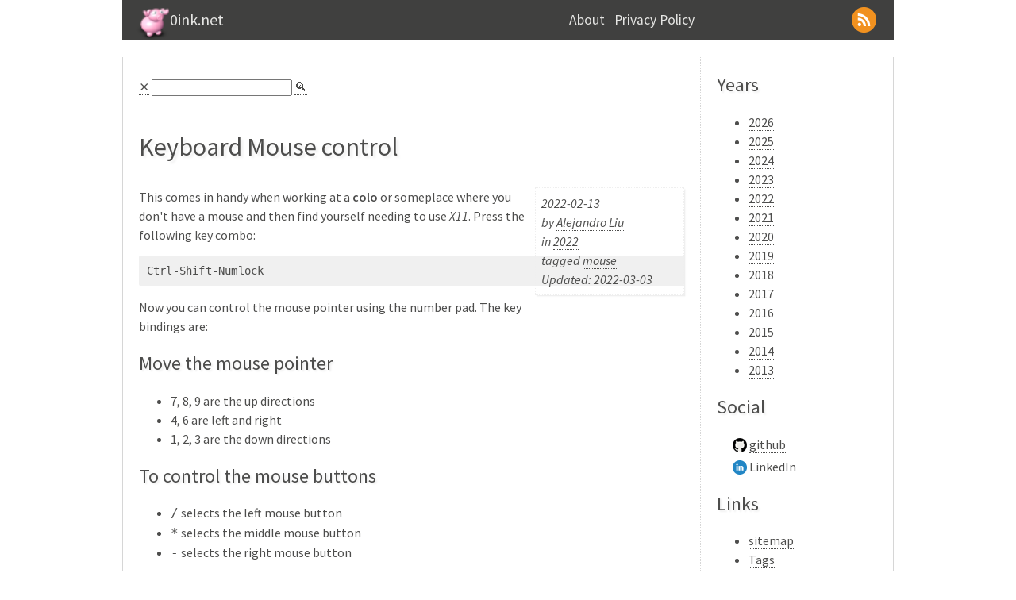

--- FILE ---
content_type: text/html; charset=utf-8
request_url: https://0ink.net/posts/2022/2022-02-13-keyboard_mouse.html
body_size: 2901
content:
<!doctype html>
<html lang="en">
<head>
	<meta charset="utf-8"/>
	<title>Keyboard Mouse control - 0ink.net</title>
	<meta name="author" content="Alejandro Liu">
	<meta name="viewport" content="width=device-width, initial-scale=1">

	
	<meta name="description" content="This comes in handy when working at a colo or someplace where you
don't have a mouse and then find yourself needing to use X11. Press
the following key combo:
Ctrl-Shift-Numlock
Now you can control the mouse pointer using the number pad.  The
key bindings are:
...">
	<meta name="int-title" content="Keyboard Mouse control">
		<meta name="tags" content="mouse">
			<meta name="date" content="2022-02-13">
			<meta name="modified" content="2022-03-03">
	

	<link rel="top" href="#" /><link href="https://fonts.googleapis.com/css?family=Source+Sans+Pro:300,400,600,300italic,400italic,600italic|Source+Code+Pro" rel='stylesheet' type='text/css'></link>
	<link rel="stylesheet" href="/theme/css/main.css" type="text/css" />

		
        <link href="/feeds/atom.xml" type="application/atom+xml" rel="alternate" title="0ink.net Atom Feed" />
            <link href="/feeds/rss.xml" type="application/rss+xml" rel="alternate" title="0ink.net RSS Feed" />
              <!-- syntax hilite -->
      <link rel="stylesheet" href="https://cdnjs.cloudflare.com/ajax/libs/highlight.js/11.5.1/styles/default.min.css">
      <!-- select the highlight.js theme... -->
            <script src="https://cdnjs.cloudflare.com/ajax/libs/highlight.js/11.5.1/highlight.min.js" type="d4be17818910199b04756e9a-text/javascript"></script>
      <!-- additional languages -->
      <script src="https://cdnjs.cloudflare.com/ajax/libs/highlight.js/11.5.1/languages/awk.min.js" type="d4be17818910199b04756e9a-text/javascript"></script>
    </head>

<body>
    <div class="container">

	  <header role="banner">
	    <div class="feeds">
	      	        <a href="/feeds/atom.xml" rel="alternate"><img src="/theme/images/icons/feed-32px.png" alt="atom feed" title="atom feed"/></a>
	      	    </div>
	    	      		<nav class="pages">
		  			    <a href="/pages/about.html">About</a>
			    -			  			    <a href="/pages/privacy-policy.html">Privacy Policy</a>
			    			  		</nav>
	      	    		<a href="/" class="title"
		       title="Not the site you are looking for..."		>
		0ink.net</a>
	    	      <div class="logo">
		<a href="/" class="title"
		       title="Not the site you are looking for..."		>
		  <img src="/images/2021/0ink.png" width="44" height="44" />
		</a>
	      </div>
	    


      </header>

	  <div class="wrapper">

		  <div role="main" class="content">
		      <!---
    <iframe src="https://duckduckgo.com/search.html?site=0ink.net&prefill=Search with DuckDuckGo" style="overflow:hidden;margin:5px;padding:0;width:408px;height:40px;" frameborder="0"></iframe>
  -->
  <div class="search-box">
    <a href="javascript:void(0)" onclick="if (!window.__cfRLUnblockHandlers) return false; searchClear('search-input')" class="search-ctl" style="display: inline" data-cf-modified-d4be17818910199b04756e9a-="">&#x2a2f;</a>
    <input type="text" id="search-input" name="search-input" class="search-ctl" title="Search site..." onclick="if (!window.__cfRLUnblockHandlers) return false; searchSite('search-input')" data-cf-modified-d4be17818910199b04756e9a-="" />
    <a href="javascript:void(0)" onclick="if (!window.__cfRLUnblockHandlers) return false; searchSite('search-input')" class="search-ctl" style="display: inline" data-cf-modified-d4be17818910199b04756e9a-="">&#x1f50d;</a>
  </div>
  <div id="search-results" class="search-result search-hide">
  </div>
  <style>
    .search-box a {
  text-decoration: none;
}
.search-box a:hover {
  text-decoration: none;
}

.search-result {
  position: absolute;
  background-color: whitesmoke;
}

.search-match {
  font-size: 115%;
  color: black;
  font-weight: bold;
  background-color: yellow;

}
.search-show {
  display: block;
}

.search-hide {
  display: none;
}

  </style>
  <script src="/.search/search.js?t=1768880483" type="d4be17818910199b04756e9a-text/javascript"></script>
  <script defer src="/.search/index.js?t=1768880483" type="d4be17818910199b04756e9a-text/javascript"></script>



		    	<article class="full">

		<h1>Keyboard Mouse control</h1>

		<div class="metadata">
  <time datetime="2022-02-13" pubdate>2022-02-13</time>
      <address class="vcard author">
      by <a class="url fn" href="/authors/Alejandro_Liu.html">Alejandro Liu</a>
    </address>
    in <a href="/posts/2022/index.html">2022</a>
  <p class="tags">tagged     <a href="/tags/mouse.html">mouse</a></p>      <p>Updated: 2022-03-03</p>
  </div>

		<p>This comes in handy when working at a <strong>colo</strong> or someplace where you
don't have a mouse and then find yourself needing to use <em>X11</em>. Press
the following key combo:</p>
<pre><code>Ctrl-Shift-Numlock</code></pre>
<p>Now you can control the mouse pointer using the number pad.  The
key bindings are:</p>
<h2 id="Move+the+mouse+pointer" name="Move+the+mouse+pointer">Move the mouse pointer</h2>
<ul>
<li>7, 8, 9 are the up directions</li>
<li>4, 6 are left and right</li>
<li>1, 2, 3 are the down directions</li>
</ul>
<h2 id="To+control+the+mouse+buttons" name="To+control+the+mouse+buttons">To control the mouse buttons</h2>
<ul>
<li><code>/</code> selects the left mouse button</li>
<li><code>*</code> selects the middle mouse button</li>
<li><code>-</code> selects the right mouse button</li>
</ul>
<p>This only selects the mouse button but does not press it.  To
actually use the mouse button:</p>
<ul>
<li><code>5</code> mouse click</li>
<li><code>+</code> double mouse click</li>
<li><code>0</code> to press and hold the mouse button (e.g. for dragging)</li>
<li><code>.</code> to release the currently mouse button.</li>
</ul>
<p>For example, to do a mouse-click with the middle button you
first press the <code>*</code> key and then <code>5</code> to click.</p>

	</article>

			<script src="https://giscus.app/client.js" data-repo="alejandroliu/0ink.net" data-repo-id="MDEwOlJlcG9zaXRvcnkxMzU3MDgzOTM=" data-category="Comments" data-category-id="DIC_kwDOCBa-6c4Cgh06" data-mapping="pathname" data-strict="0" data-reactions-enabled="1" data-emit-metadata="0" data-input-position="bottom" data-theme="light" data-lang="en" crossorigin="anonymous" async type="d4be17818910199b04756e9a-text/javascript">
	</script>
		
		  </div>

		  <div class="sidebar">

	        <nav>
	          <h2>Years</h2>
	          <ul>
	            	              <li ><a href="/posts/2026/index.html">2026</a></li>
	            	              <li ><a href="/posts/2025/index.html">2025</a></li>
	            	              <li ><a href="/posts/2024/index.html">2024</a></li>
	            	              <li ><a href="/posts/2023/index.html">2023</a></li>
	            	              <li class="active"><a href="/posts/2022/index.html">2022</a></li>
	            	              <li ><a href="/posts/2021/index.html">2021</a></li>
	            	              <li ><a href="/posts/2020/index.html">2020</a></li>
	            	              <li ><a href="/posts/2019/index.html">2019</a></li>
	            	              <li ><a href="/posts/2018/index.html">2018</a></li>
	            	              <li ><a href="/posts/2017/index.html">2017</a></li>
	            	              <li ><a href="/posts/2016/index.html">2016</a></li>
	            	              <li ><a href="/posts/2015/index.html">2015</a></li>
	            	              <li ><a href="/posts/2014/index.html">2014</a></li>
	            	              <li ><a href="/posts/2013/index.html">2013</a></li>
	            	          </ul>
	        </nav>

	        	          <aside>
	          <h2>Social</h2>
			    <ul class="social">
				  				  <li><a href="https://github.com/alejandroliu/">github</a><i></i></li>
				  				  <li><a href="https://www.linkedin.com/in/alejandro-liu-ly/'">LinkedIn</a><i></i></li>
				  			    </ul>
			  </aside>
			


	        	          <aside>
	            <h2>Links</h2>
	            <ul>
	              	                <li><a href="/sitemap.html">sitemap</a></li>
	              	                <li><a href="/tags/index.html">Tags</a></li>
	              	                <li><a href="https://github.com/alejandroliu/0ink.net">Repo</a></li>
	              	                <li><a href="https://home.0ink.net/nanowiki/">Wiki</a></li>
	              	            </ul>
	          </aside>
	        	      </div>

	  </div>

      <footer>

		<p role="contentinfo">
		  © 2021-2026 Alejandro Liu - Proudly powered by
		    <a href="https://github.com/iliu-net/NacoWiki">NacoWiki Albatros</a>.
		    Based on <a href="http://alexis.notmyidea.org/pelican/">pelican</a>.
		    Theme <a href="https://github.com/fle/pelican-simplegrey">pelican-simplegrey</a>.
		  		  <span class="feeds">
		    <a href="/feeds/rss.xml" rel="alternate"><img src="/theme/images/icons/pic_rss.gif" alt="rss feed" title="rss feed"/></a>
		  </span>
		  		  </p>

	  </footer>

	</div>

	        <script type="d4be17818910199b04756e9a-text/javascript">
      //
      // Enable Highlight.js syntax highlighting
      //
      hljs.highlightAll();
    </script>
    
<script src="/cdn-cgi/scripts/7d0fa10a/cloudflare-static/rocket-loader.min.js" data-cf-settings="d4be17818910199b04756e9a-|49" defer></script><script defer src="https://static.cloudflareinsights.com/beacon.min.js/vcd15cbe7772f49c399c6a5babf22c1241717689176015" integrity="sha512-ZpsOmlRQV6y907TI0dKBHq9Md29nnaEIPlkf84rnaERnq6zvWvPUqr2ft8M1aS28oN72PdrCzSjY4U6VaAw1EQ==" data-cf-beacon='{"version":"2024.11.0","token":"11bb8576e99b457aa93151ddc11d88c0","r":1,"server_timing":{"name":{"cfCacheStatus":true,"cfEdge":true,"cfExtPri":true,"cfL4":true,"cfOrigin":true,"cfSpeedBrain":true},"location_startswith":null}}' crossorigin="anonymous"></script>
</body>
</html>


--- FILE ---
content_type: text/css; charset=utf-8
request_url: https://0ink.net/theme/css/main.css
body_size: 1103
content:
/*
Colors :
- #40403F
- #4D4D4C
- #7F7F7E
- #E5E5E3
- #F0F0F0
*/

/* Imports */

@import url("pygment.css");


/* Latout */

article,
figcaption,
figure,
footer,
header,
nav,
section,
time {
  display: block;
}

html {
  font-size: 100%;
  -ms-text-size-adjust: 100%;
  -webkit-text-size-adjust: 100%;
}
body {
  font-family: 'Source Sans Pro', sans-serif;
  font-size: 16px;
  line-height: 150%;
  text-align: left;
  color: #4D4D4C;
  padding: 0;
  min-width: 740px;
}

header {
  background-color: #40403F;
  height: 50px;
  line-height: 50px;
  padding: 0 1em;
}

.wrapper {
  display: table;
  width: 100%;
}

.content {
  display: table-cell;
  border-left: 1px solid #d6d6d6;
  border-right: 1px dotted #D6D6D6;
  padding: 0 20px 1em 20px;
}

.sidebar {
  display: table-cell;
  width: 25%;
  border-right: 1px solid #d6d6d6;
  padding: 0 20px 1em 20px;
}

footer {
  border-top: 1px dotted #D6D6D6;
  line-height: 30px;
  padding: 0 1em;
  font-size: 0.8em;
}

footer .feeds {
  float: right;
  text-align: right;
}

/* Header */

header a {
  color: #E5E5E3;
  border-bottom: none;
}

header a.title {
  font-size: 1.25em;
}

header .logo {
  float: left;
  text-align: left;
  padding-top: 9px;
}

header .feeds {
  float: right;
  text-align: right;
  width: 25%;
  height: 41px;
  padding-top: 9px;
}

header .feeds a {
  display: span;
  float: right;
  padding-right: 5px;
  width: 40px;
}

header .feeds a:hover,
header .feeds a:active {
  border-bottom: none;
}

header .pages {
  float: right;
}

header .pages a {
  font-size: 1.1em;
}


/* Sidebar */


/* Titles */

h1, h2, h3, h4, h5, h6 {
    font-family: "Source Sans Pro",sans-serif;
    font-weight: 400;
    text-shadow: 0.1em 0.1em 0.1em #EFEFEF;
    line-height: 125%;
}

h1 {
  font-size: 2em;
  margin: 0.67em 0;
  padding: 0.7em 0 0.3em;
}

h1 a {
  color: inherit;
  border-bottom: none;
}


/* Texts */

p {
  margin: 0.8em 0 0.5em;
}

a {
  text-decoration: none;
  border-bottom: 1px dotted #4D4D4C;
  color: #4D4D4C;
}

a:hover, a:active {
  text-decoration: none;
  border-bottom: 1px dotted #4271AE;
  color: #4271AE;
}

.literal {
  font-size: 0.9em;
  border: 1px solid #F0F0F0;
  padding: 0px 5px;
}

pre {
  font-family: 'Source Code Pro',monospace;
  background: none repeat scroll 0 0 #F0F0F0;
  border-radius: 2px;
  font-size: 0.9em;
  font-style: normal;
  letter-spacing: 0.015em;
  line-height: 130%;
  padding: 0.7em;
  white-space: pre-wrap;
  word-wrap: break-word;
}

hr {
  margin: 40px 5% 60px 5%;
  color: #d6d6d6;
  box-shadow: 0.1em 0.1em 0.1em #EFEFEF;
  border-radius: 5px;
}


/* Article */

article.summary {
  margin-bottom: 40px;
  clear: both;
}

article.summary > div {
  margin-left: 28%;
}

article.full .metadata,
article.summary .metadata {
  padding: 1%;
  border: 1px dotted #EFEFEF;
  box-shadow: 0.1em 0.1em 0.1em #EFEFEF;
  font-style: italic;
}

article.full .metadata {
  width: 25%;
  float: right;
  margin: 0 0 2% 1%;
}

article.summary .metadata {
  width: 23%;
  float: left;
  margin: 0 1% 2% 0 ;
}

.metadata p {
  margin: 0;
}

/* Listings */

ol.archive li {
  margin: 8px 0;
}

ol.archive li time,
ol.archive li .tags
 {
  line-height: 140%;
  font-size: 0.8em;
  margin: 0;
}


/* Social */

.social {
  list-style-type: none;
  padding-left: 20px;
}

.social li {
  clear: both;
}

.social a {}

.social i {
  float: left;
  margin-right: 3px;
  padding-top: 4px;
}
.social a[href*='twitter.com'] + i:before {content: url('../images/icons/twitter-18px.png'); }
.social a[href*='linkedin.com'] + i:before {content: url('../images/icons/linkedin-18px.png'); }
.social a[href*='github.com'] + i:before {content: url('../images/icons/github-18px.png'); }
.social a[href*='google.com'] + i:before {content: url('../images/icons/google-18px.png'); }
.social a[href*='delicious.com']:before {content: url('../images/icons/delicious-18px.png'); }
.social a[href*='digg.com']:before {content: url('../images/icons/digg-18px.png'); }
.social a[href*='facebook.com']:before {content: url('../images/icons/facebook-18px.png'); }
.social a[href*='stackoverflow.com']:before {content: url('../images/icons/stackoverfow-18px.png'); }
.social a[href*='rss.xml']:before {content: url('../images/icons/feed-18px.png'); }
.social a[href*='atom.xml']:before {content: url('../images/icons/feed-18px.png'); }


/* Tag cloud */

ul.tagcloud {
  list-style: none;
  padding: 0;
  width: 50%;
  margin: 0 auto;
  line-height: 200%;
}

ul.tagcloud li {
    display: inline-block;
}

li.tag-1 { font-size: 175%; margin: 0 1em; }
li.tag-2 { font-size: 150%; margin: 0 1em; }
li.tag-3 { font-size: 125%; margin: 0 1em; }
li.tag-4 { font-size: 110%; margin: 0 1em; }

/* Pagination */

.pagination {
  width: 100px;
  margin: 1em auto;
}

/* Responsive */

@media (min-width: 1280px) {
  body {
    margin: 0 16%;
  }
}

@media (max-width: 1280px) {
  body {
    margin: 0 12%;
  }
}

@media (max-width: 979px) {
  body {
    margin: 0 4%;
  }
}


/*** TOC styling ***/
.toc {
    font-size: small;
    display: table;
    width: auto;
}

/* TOC heading in bold */
.toc .toctitle {
    font-weight: bold;
}

/* No bullets for toc list, indentation of nested lists 1em */
.toc ul {
    list-style-type: none;
    padding-left: 1rem;
}

/* Top level list has no indentation */
.toc > ul {
    /* no indentation */
    padding-left: 0;
    margin-top: 0;
}


--- FILE ---
content_type: application/javascript; charset=utf-8
request_url: https://0ink.net/.search/search.js?t=1768880483
body_size: 546
content:
/*
 * Navigation tools
 */
function searchShow() {
  let res = document.getElementById("search-results");

  if (res.classList.contains('search-hide')) {
    res.classList.remove('search-hide');
  }
  res.classList.add('search-show');
}
function searchHide() {
  let res = document.getElementById("search-results");
  if (res.classList.contains('search-show')) {
    res.classList.remove('search-show');
  }
  res.classList.add('search-hide');
}

function searchClear(fid) {
  let go = document.getElementById(fid);
  if (go === null) return;
  go.value = '';
  //~ if (navdata.list.innerHTML.slice(0,1) != ' ') navShowTree();
  searchHide();
}

function searchSite(fid) {
  let go = document.getElementById(fid);
  if (go === null) return;
  if (go.value == "" || go.value.length < 2) {
    searchHide();
    return;
  }

  let res = document.getElementById('search-results');
  if (res === null) return;

  let term = go.value.toLowerCase();

  let html =  '';
  let matches = 0;
  for (let i=0; i < pg_index.length ; i++) {
    let l=0;
    let found = -1;
    for (l=0; l < pg_index[i]['text'].length ; l++) {
      found = pg_index[i]["text"][l].toLowerCase().indexOf(term);
      if (found != -1) break;
    }
    if (found == -1) continue;

    console.log('Line: '+l);
    ++matches;

    html += '<li class="search-item"><a href="/'+pg_index[i]['url']+'"  class="search-item">';
    html += '  <strong  class="search-item">'+pg_index[i]['title']+'</strong>';
    html += '  </a><br/>';
    let j = l - 3;
    if (j < 0) j = 0;
    console.log('Line OUT: '+j);


    let br = '';
    for ( ; j < pg_index[i]['text'].length && j < l+3; j++) {
      html += br; br= '<br/>';
      if (j == l) {
	html += pg_index[i]['text'][j].substr(0,found) +
		 '<span class="search-match">' + pg_index[i]['text'][j].substr(found,term.length) + '</span>' +
		 pg_index[i]['text'][j].substr(found+term.length);
      } else {
	html += pg_index[i]['text'][j];
      }
    }

    html += '</li>';
  }
  if (matches == 0) {
    res.innerHTML = 'No matches found!';
  } else {
    if (matches == 1) {
      html = "One match found<br/><ul>" + html + "</ul>";
    } else {
      html = matches + " matches found.<br/><ul>" + html + "</ul>";
    }
    res.innerHTML = html;
  }

  searchShow();
}


window.onclick = function(event) {
  if (event.target.matches('.search-box')) return;
  if (event.target.matches('.search-result')) return;
  if (event.target.matches('.search-ctl')) return;
  if (event.target.matches('.search-item')) return;
  searchHide();
};
window.onblur = function() {
  searchHide();
};

document.getElementById("search-input")
  .addEventListener("keyup", function(event) {
    event.preventDefault();
    if (event.keyCode === 13) {
      searchSite("search-input");
    }
  });
document.getElementById("search-input").oninput = function() {
  searchSite("search-input");
};



















function navGotFileList(err,data) {
  if (navdata === null) return;
  if (err !== null) {
    alert("Error #"+err+" while retrieving file list");
  } else {
    if (data.status == "error") {
      alert("REST API Error\n"+data.msg);
    } else {
      navdata.dirs = data.output[0];
      navdata.files = data.output[1];
      navdata.page  = data.output[2];
      navdata.base  = data.output[3];
      navMakeTree();
      navShowTree();
    }
  }
}




function basename(path) {
   return path.split('/').reverse()[0];
}
function dirname(path) {
  let t = path.split('/');
  t.pop();
  return t.join('/');
}

